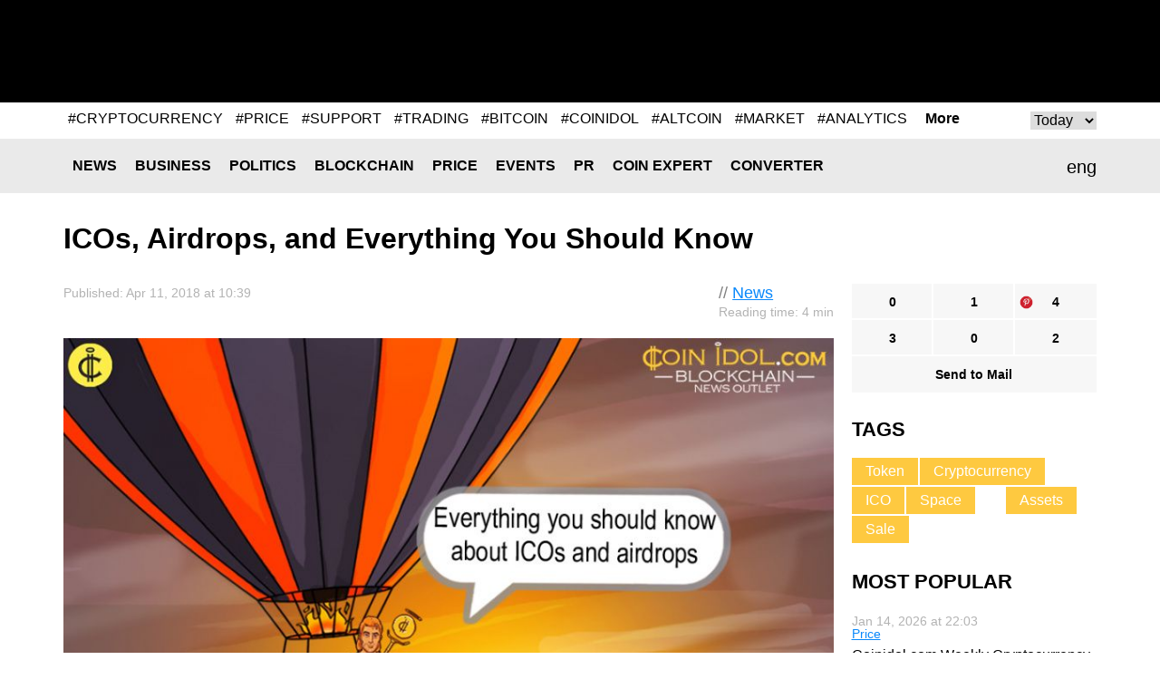

--- FILE ---
content_type: text/html; charset=UTF-8
request_url: https://coinidol.com/icos-airdrops-and-everything-you-should-know/
body_size: 12100
content:
<!doctype html>
<html lang="en-US" prefix="og: http://ogp.me/ns#">
<head>
	<title>ICOs, Airdrops, and Everything You Should Know</title>
    <meta name="maValidation" content="86c8606bf474d2e8cd0c877a293f9e72" />

	<meta name="viewport" content="width=device-width, initial-scale=1">
	<link rel="icon" href="/local/templates/CoinIdol/i/favicon.ico" type="image/x-icon">
    <meta http-equiv="Content-Type" content="text/html; charset=UTF-8" />
<meta name="robots" content="index, follow" />
<meta name="keywords" content="Blockchain, cryptocurrency, ICO, airdrops, AirdropAlert" />
<meta name="description" content="ICOs (Initial Coin Offerings) have received a great deal of exposure and press recently. While still figuring out the real deal behind ICOs, the crypto-verse started receiving airdrops. ICOs and airdrops are taking the crypto space by storm—and that’s why lots of people want to know about the hype surrounding these two digital assets. So, we’re dedicating this entire post to exploring what an ICO is and what airdropped tokens are. 
" />
<script type="text/javascript" data-skip-moving="true">(function(w, d) {var v = w.frameCacheVars = {'CACHE_MODE':'HTMLCACHE','storageBlocks':[],'dynamicBlocks':{'header__banner':'d41d8cd98f00','rucodencode_tag_system_tag_popular':'d41d8cd98f00','3059_banner_hor_bottom':'d41d8cd98f00','footer__banner-hor_one':'d41d8cd98f00','footer__banner-hor':'d41d8cd98f00'},'AUTO_UPDATE':true,'AUTO_UPDATE_TTL':'0','version':'2'};var inv = false;if (v.AUTO_UPDATE === false){if (v.AUTO_UPDATE_TTL && v.AUTO_UPDATE_TTL > 0){var lm = Date.parse(d.lastModified);if (!isNaN(lm)){var td = new Date().getTime();if ((lm + v.AUTO_UPDATE_TTL * 1000) >= td){w.frameRequestStart = false;w.preventAutoUpdate = true;return;}inv = true;}}else{w.frameRequestStart = false;w.preventAutoUpdate = true;return;}}var r = w.XMLHttpRequest ? new XMLHttpRequest() : (w.ActiveXObject ? new w.ActiveXObject("Microsoft.XMLHTTP") : null);if (!r) { return; }w.frameRequestStart = true;var m = v.CACHE_MODE; var l = w.location; var x = new Date().getTime();var q = "?bxrand=" + x + (l.search.length > 0 ? "&" + l.search.substring(1) : "");var u = l.protocol + "//" + l.host + l.pathname + q;r.open("GET", u, true);r.setRequestHeader("BX-ACTION-TYPE", "get_dynamic");r.setRequestHeader("X-Bitrix-Composite", "get_dynamic");r.setRequestHeader("BX-CACHE-MODE", m);r.setRequestHeader("BX-CACHE-BLOCKS", v.dynamicBlocks ? JSON.stringify(v.dynamicBlocks) : "");if (inv){r.setRequestHeader("BX-INVALIDATE-CACHE", "Y");}try { r.setRequestHeader("BX-REF", d.referrer || "");} catch(e) {}if (m === "APPCACHE"){r.setRequestHeader("BX-APPCACHE-PARAMS", JSON.stringify(v.PARAMS));r.setRequestHeader("BX-APPCACHE-URL", v.PAGE_URL ? v.PAGE_URL : "");}r.onreadystatechange = function() {if (r.readyState != 4) { return; }var a = r.getResponseHeader("BX-RAND");var b = w.BX && w.BX.frameCache ? w.BX.frameCache : false;if (a != x || !((r.status >= 200 && r.status < 300) || r.status === 304 || r.status === 1223 || r.status === 0)){var f = {error:true, reason:a!=x?"bad_rand":"bad_status", url:u, xhr:r, status:r.status};if (w.BX && w.BX.ready && b){BX.ready(function() {setTimeout(function(){BX.onCustomEvent("onFrameDataRequestFail", [f]);}, 0);});}w.frameRequestFail = f;return;}if (b){b.onFrameDataReceived(r.responseText);if (!w.frameUpdateInvoked){b.update(false);}w.frameUpdateInvoked = true;}else{w.frameDataString = r.responseText;}};r.send();var p = w.performance;if (p && p.addEventListener && p.getEntries && p.setResourceTimingBufferSize){var e = 'resourcetimingbufferfull';var h = function() {if (w.BX && w.BX.frameCache && w.BX.frameCache.frameDataInserted){p.removeEventListener(e, h);}else {p.setResourceTimingBufferSize(p.getEntries().length + 50);}};p.addEventListener(e, h);}})(window, document);</script>
<script type="text/javascript" data-skip-moving="true">(function(w, d, n) {var cl = "bx-core";var ht = d.documentElement;var htc = ht ? ht.className : undefined;if (htc === undefined || htc.indexOf(cl) !== -1){return;}var ua = n.userAgent;if (/(iPad;)|(iPhone;)/i.test(ua)){cl += " bx-ios";}else if (/Android/i.test(ua)){cl += " bx-android";}cl += (/(ipad|iphone|android|mobile|touch)/i.test(ua) ? " bx-touch" : " bx-no-touch");cl += w.devicePixelRatio && w.devicePixelRatio >= 2? " bx-retina": " bx-no-retina";var ieVersion = -1;if (/AppleWebKit/.test(ua)){cl += " bx-chrome";}else if ((ieVersion = getIeVersion()) > 0){cl += " bx-ie bx-ie" + ieVersion;if (ieVersion > 7 && ieVersion < 10 && !isDoctype()){cl += " bx-quirks";}}else if (/Opera/.test(ua)){cl += " bx-opera";}else if (/Gecko/.test(ua)){cl += " bx-firefox";}if (/Macintosh/i.test(ua)){cl += " bx-mac";}ht.className = htc ? htc + " " + cl : cl;function isDoctype(){if (d.compatMode){return d.compatMode == "CSS1Compat";}return d.documentElement && d.documentElement.clientHeight;}function getIeVersion(){if (/Opera/i.test(ua) || /Webkit/i.test(ua) || /Firefox/i.test(ua) || /Chrome/i.test(ua)){return -1;}var rv = -1;if (!!(w.MSStream) && !(w.ActiveXObject) && ("ActiveXObject" in w)){rv = 11;}else if (!!d.documentMode && d.documentMode >= 10){rv = 10;}else if (!!d.documentMode && d.documentMode >= 9){rv = 9;}else if (d.attachEvent && !/Opera/.test(ua)){rv = 8;}if (rv == -1 || rv == 8){var re;if (n.appName == "Microsoft Internet Explorer"){re = new RegExp("MSIE ([0-9]+[\.0-9]*)");if (re.exec(ua) != null){rv = parseFloat(RegExp.$1);}}else if (n.appName == "Netscape"){rv = 11;re = new RegExp("Trident/.*rv:([0-9]+[\.0-9]*)");if (re.exec(ua) != null){rv = parseFloat(RegExp.$1);}}}return rv;}})(window, document, navigator);</script>

<link href="/bitrix/cache/css/s1/CoinIdol/page_e2d43dfd0bb150c2a0a6e66b8a92dc87/page_e2d43dfd0bb150c2a0a6e66b8a92dc87_v1.css?1763490912991" type="text/css"  rel="stylesheet" />
<link href="/bitrix/cache/css/s1/CoinIdol/template_019664c573201f7617245290fb778278/template_019664c573201f7617245290fb778278_v1.css?172779024958391" type="text/css"  data-template-style="true" rel="stylesheet" />






<link href="https://coinidol.com/icos-airdrops-and-everything-you-should-know/" rel="canonical"  />
<link href="https://coinidol.com/icos-airdrops-and-everything-you-should-know/?amp" rel="amphtml"  />
<meta property="og:title" content="ICOs, Airdrops, and Everything You Should Know" />
<meta property="og:type" content="article" />
<meta property="og:url" content="https://coinidol.com/icos-airdrops-and-everything-you-should-know/" />
<meta property="og:image" content="https://coinidol.com/upload/iblock/ce1/ce1d13ca6d264697a54b4eeabfa6d2ad.jpg" />
<meta property="og:description" content="ICOs &#40;Initial Coin Offerings&#41; have received a great deal of exposure and press recently. While still figuring out the real deal behind ICOs, the crypto-verse started receiving airdrops. ICOs and airdrops are taking the crypto space by storm—and that’s why lots of people want to know about the hype surrounding these two digital assets. So, we’re dedicating this entire post to exploring what an ICO is and what airdropped tokens are. 
" />
<meta property="twitter:card" content="summary_large_image" />
<meta property="twitter:site" content="https://twitter.com/coinidol" />
<meta property="twitter:title" content="ICOs, Airdrops, and Everything You Should Know" />
<meta property="twitter:image:src" content="https://coinidol.com/upload/iblock/ce1/ce1d13ca6d264697a54b4eeabfa6d2ad.jpg" />
<meta property="twitter:description" content="ICOs &#40;Initial Coin Offerings&#41; have received a great deal of exposure and press recently. While still figuring out the real deal behind ICOs, the crypto-verse started receiving airdrops. ICOs and airdrops are taking the crypto space by storm—and that’s why lots of people want to know about the hype surrounding these two digital assets. So, we’re dedicating this entire post to exploring what an ICO is and what airdropped tokens are. 
" />

	<!--[if (IE 8)|(IE 9)]>
	<link href="/local/templates/CoinIdol/css/ie.min.css" rel="stylesheet" media="all"/><![endif]-->

    <link rel="alternate" type="application/rss+xml" title="CoinIdol.com RSS Feed" href="https://coinidol.com/rss2/" />

    <link rel="preload" href="/local/templates/CoinIdol/fonts/KFOmCnqEu92Fr1Mu4mxK.woff2" as="font" type="font/woff2" crossorigin="anonymous">
    <link rel="preload" href="/local/templates/CoinIdol/fonts/KFOlCnqEu92Fr1MmWUlfBBc4.woff2" as="font" type="font/woff2" crossorigin="anonymous">
    <!-- Google Tag Manager -->
<script data-skip-moving=true>(function(w,d,s,l,i){w[l]=w[l]||[];w[l].push({'gtm.start':
new Date().getTime(),event:'gtm.js'});var f=d.getElementsByTagName(s)[0],
j=d.createElement(s),dl=l!='dataLayer'?'&l='+l:'';j.async=true;j.src=
'https://www.googletagmanager.com/gtm.js?id='+i+dl;f.parentNode.insertBefore(j,f);
})(window,document,'script','dataLayer','GTM-T633WLQ');</script>
<!-- End Google Tag Manager -->

<!-- Google Tag Manager (noscript) -->
<noscript><iframe src="https://www.googletagmanager.com/ns.html?id=GTM-T633WLQ"
height="0" width="0" style="display:none;visibility:hidden"></iframe></noscript>
<!-- End Google Tag Manager (noscript) -->
    <!-- developer copyright Alex Voral -->
</head>
<body>
	<nav class="pushy pushy-left">
		<ul>
            					<li class="pushy-link"><a href="/news/">News</a></li>
                					<li class="pushy-link"><a href="/business-news/">Business</a></li>
                					<li class="pushy-link"><a href="/politics/">Politics</a></li>
                					<li class="pushy-link"><a href="/blockchain/">Blockchain</a></li>
                					<li class="pushy-link"><a href="/bitcoin-price/">Price</a></li>
                					<li class="pushy-link"><a href="/events/">Events</a></li>
                					<li class="pushy-link"><a href="/bitcoin-press-releases/">PR</a></li>
                					<li class="pushy-link"><a href="/imo/">Coin expert</a></li>
                					<li class="pushy-link"><a href="/converter/">Converter</a></li>
                		</ul>
	</nav>
<div class="site-overlay"></div>
<div class="wrap" id="container">
	<div class="header">
		<div class="center">
			<a href="/" class="header__logo">
                
                
                					<img src="/local/templates/CoinIdol/i/logo.svg" alt="" class="logo-full" width="200" height="70">
                				<img src="/local/templates/CoinIdol/i/logo_symbol.svg" alt="" class="logo-short" width="40" height="40">
			</a>
            				<div class="header__banner" id="header__banner">
                    				</div>
            <div class="header__social">
	<a href="https://www.facebook.com/CoinIdol/" class="header__social-item facebook" rel="noopener nofollow"></a>
	<a href="https://twitter.com/coinidol" class="header__social-item twitter" rel="noopener nofollow"></a>
	<a href="https://feedly.com/i/subscription/feed/https://coinidol.com/rssshort/" class="header__social-item feedly" rel="noopener nofollow"></a>
		<a href=" https://www.linkedin.com/groups/10312681" class="header__social-item linkedin" rel="noopener nofollow"></a>
		<a href="/rss2/" class="header__social-item rss"></a>
	<a href="mailto:info@coinidol.com" class="header__social-item mail"></a>
</div>
		</div>
	</div>

    <div id="rucodencode_tag_system_tag_popular">
            </div>
    <div class="rates-wrapper relative">
	<div class="nav">
		<div class="menu-btn">&#9776; Menu</div>
		<div class="center relative">
            	<div class="lang" id="langSwitch">
		<div class="lang-box">
			<div class="lang-label" id="lang-label">eng</div>
			<div class="lang-list" id="lang-list">
                					<div class="lang-item" data-lang="it">ita</div>
                			</div>
		</div>
	</div>
	<div id="title-search" class="search-input">
		<form action="/s/">
			<input id="title-search-input" type="text" name="q" value="" size="40" maxlength="50"
				   autocomplete="off"/>		</form>
	</div>
	<div class="nav__main">
		<ul>
            					<li class="nav__li"><a href="/news/" class="nav__a">News</a></li>
                					<li class="nav__li"><a href="/business-news/" class="nav__a">Business</a></li>
                					<li class="nav__li"><a href="/politics/" class="nav__a">Politics</a></li>
                					<li class="nav__li"><a href="/blockchain/" class="nav__a">Blockchain</a></li>
                					<li class="nav__li"><a href="/bitcoin-price/" class="nav__a">Price</a></li>
                					<li class="nav__li"><a href="/events/" class="nav__a">Events</a></li>
                					<li class="nav__li"><a href="/bitcoin-press-releases/" class="nav__a">PR</a></li>
                					<li class="nav__li"><a href="/imo/" class="nav__a">Coin expert</a></li>
                					<li class="nav__li"><a href="/converter/" class="nav__a">Converter</a></li>
                		</ul>
	</div>
		</div>
	</div>
	   </div>

<div class="infinite-container">
	<div    class="page-news infinite-item"
			data-item-id="3059"
			data-item-detail-page-url="/icos-airdrops-and-everything-you-should-know/"
			id="item_id_3059"
			data-item-title="ICOs, Airdrops, and Everything You Should Know">
	    <div class="center">
	        <div class="page-news__title">
	            <h1>ICOs, Airdrops, and Everything You Should Know</h1>
	            	        </div>
	        <div class="page-news__row">
	            <div class="page-news__left">
	                <div class="page-news__content">
	                    <div class="info">
	                        <div class="ex-author-box">
	                        	// <a href="/news/">News</a>
										<br><span class="time-to-read">Reading time: 4 min</span>
			                	                        </div>
	                        <div class="news_info">Published: Apr  11, 2018 at 10:39										                       		                        </div>
	                    </div>
	                    		                    <img
		                    	class="page-news__main-pic lazy-load-detail-picture"
		                    	src="[data-uri]"
		                    	data-lazy-src="/upload/iblock/ce1/ce1d13ca6d264697a54b4eeabfa6d2ad.jpg"
		                    	width="900"
		                    	height="562"
		                        alt="Everything you should know about ICO"
		                        title="">
	                    	                    <p><strong>ICOs &#40;Initial Coin Offerings&#41; have received a great deal of exposure and press recently. While still figuring out the real deal behind ICOs, the crypto-verse started receiving airdrops. ICOs and airdrops are taking the crypto space by storm—and that’s why lots of people want to know about the hype surrounding these two digital assets. So, we’re dedicating this entire post to exploring what an ICO is and what airdropped tokens are. <br />
</strong></p>
	                    <p>
</p>
<h2>What’s an ICO? <br>
 </h2>
<p>
	 You may know about Initial Public Offerings or IPOs where businesses sell stock to raise funds. In short, an ICO is quite similar to an IPO with a couple of differences here and there. How did the ICOs come into existence? Well, for that, we have to go back to the blockchain.
</p>
<p>
	 Blockchain tech is evolving and allowing the world to make transactions without any third party—that’s basically called a trustless transaction. This tech is one big step toward solving a lot of issues related to digital trust. However, as the technology is advancing rapidly, more and more start-ups and established companies are using it to raise funds. Yes, that’s what ICOs are all about; they are actually blockchain-powered crowd sales.
</p>
<p>
	 Through ICOs, the investors get to invest in really exciting, innovative development projects generally launched by startups. So those companies that are all set to launch their respective ICOs will have to accept cryptocoins or fiat currency in exchange for their tokens. Technically speaking, these tokens are shares of a sort where the token holders will get future profits if the assets’ value goes up. (However, unlike a traditional share, a token won’t involve a lot of legal regulations.)
</p>
<p>
</p>
<h2>How Does an ICO Work? <br>
 </h2>
<p>
	 Every single ICO project will begin with an idea—something truly revolutionary. This idea is generally developed by a startup, and the concept will rely heavily on blockchain. First, the team will bounce the idea off the crypto community to get its collective reaction.
</p>
<p>
	 Now, if the startup finds that the idea is gaining traction, then it’ll formally go ahead with the concept and draft a white paper. In the paper, the company will have to provide a lot of details about the project’s team, its tech aspects, and other future plans. Other project-specific details will be included as well. These details will cover the total number of tokens available, the price of every digital asset, and the number of tokens that’ll be distributed. With that, the paper will clearly list the work of the token within the project’s ecosystem.
</p>
<p>
	 Afterwards, a lot of marketing campaigns promoting the project will be launched. Once the campaign gains momentum, an ICO date will be unveiled; that’s the date when the actual token sale will begin. This sale will generally be live for a definite time period and within this space of time, the project’s team will have to raise the required funds. Once the funds are successfully raised, the sale will be closed.
</p>
<p>
	 All those investors who’ve joined the sale will eventually begin receiving the tokens; then, finally, detailed plans will be made to know when the tokens will be listed on exchanges. Obviously, that’s a simplified summary and a great deal of work actually happens behind the scenes before and after the token’s launch. Like any form of fundraising, the chief aim of an ICO sale will be to create a pool of investors. These investors will believe in the project’s vision and will invest in the hope of gaining profit in the future.
</p>
<p>
	 But what about all those investors who want to play it safe by not investing in a token but still hoping to own one? Well, for them, the crypto world has airdrops.
</p>
<p>
	 So, now, let’s get to know what these airdrops are and how they’re benefiting risk-averse investors.
</p>
<p>
</p>
<h2>Airdrop: The Ultimate Crypto Freebie is Here <br>
 </h2>
<p>
	 Put simply, airdropping is a phenomenon where a blockchain startup will distribute free tokens to get its project up and running. That’s why a lot of industry insiders say that airdrops are crypto freebies in every way. Airdropping is actually an <a href="https://www.icotokennews.com/ico-marketing-guide/" rel="dofollow" target="_blank">ICO marketing</a> technique that’ll be a true success if it’s implemented properly. By delivering free tokens, the business will build the hype around its project quite quickly and easily.
</p>
<p>
	 Considering everything, airdropping is actually a properly calculated marketing move. We’re using the word “calculated” simply because not every business will deliver free tokens to all the people. There are some pre-defined conditions that businesses impose before sending airdropped crypto tokens. For example, there’ll be a business that’ll deliver free tokens to only those investors who have an active crypto wallet or who are active crypto traders.
</p>
<p>
</p>
<h2>Knowing About the Latest Airdrops Matters the Most <br>
 </h2>
<p>
	 So knowing which blockchain-based project is delivering free tokens is really important. That’s why there has to be a go-to source, which should be dedicated to exploring different airdrops happening in the crypto community. In short, there should be a platform that will give its users the low-down on all the exclusive airdrops that are absolutely authentic. That’s where <a href="https://www.airdropalert.com/" rel="dofollow" target="_blank">AirdropAlert.com</a> comes into play.
</p>
<p>
	 Airdrop Alert is a website that lists all the genuine airdrops that are either live or happening in the future. Now, if you truly want to own some airdropped tokens, then this website is where you can start looking.
</p>
<p>
</p>
<p>
	<i><span style="color: #a0a0a0;">Disclaimer. This article is paid and provided by a third-party source and should not be viewed as an endorsement by CoinIdol. Readers should do their own research before investing funds in any company. CoinIdol shall not be responsible or liable, directly or indirectly, for any damage or loss caused or alleged to be caused by or in connection with the use of or reliance on any such content, goods or services mentioned in this article.</span></i>
</p>
<p>
</p>			    <div class="info">
                                <div class="author-box">
                                    <div class="avatar" style="background-image:url(/upload/resize_cache/iblock/4bb/60_60_1/4bb5135d5124f1433a6e21542d1036b0.png)"></div>
                                    <span>Author<br>
                                            <a href="/authors/guest-author/">Guest Author</a>
                                    </span>
                                </div>
			        <div class="about">
                                                                     </div>
                            </div>
			                                	                </div>
	                <div class="social-bottom">
	                   <ul data-social-element-id="3059" data-is-init="0">
					<li class="social facebook rucodencode_share_social"
			data-element-id="3059"
			data-element-author-id="415"
			data-element-block-id="12"
			data-social="facebook"
			data-social-field-title="ICOs, Airdrops, and Everything You Should Know"
			data-social-field-url="https://coinidol.com/icos-airdrops-and-everything-you-should-know/">
			<a  href="#"
				class="js-soc"
				data-counter="facebook"
				data-cnt="fb">0</a>
		</li>
					<li class="social twitter rucodencode_share_social"
			data-element-id="3059"
			data-element-author-id="415"
			data-element-block-id="12"
			data-social="twitter"
			data-social-field-title="ICOs, Airdrops, and Everything You Should Know"
			data-social-field-url="https://coinidol.com/icos-airdrops-and-everything-you-should-know/">
			<a  href="#"
				class="js-soc"
				data-counter="twitter"
				data-cnt="tw">1</a>
		</li>
					<li class="social" style="background-image: url(/upload/img/social-icons-04.png);"
			data-element-id="3059"
			data-element-author-id="415"
			data-element-block-id="12"
			data-social="googleplus"
			data-social-field-title="ICOs, Airdrops, and Everything You Should Know"
			data-social-field-url="https://coinidol.com/icos-airdrops-and-everything-you-should-know/">
			<a href="https://pinterest.com/pin/create/button/?url=https://coinidol.com/icos-airdrops-and-everything-you-should-know/&amp;media=https://coinidol.com/upload/iblock/ce1/ce1d13ca6d264697a54b4eeabfa6d2ad.jpg&amp;description=ICOs, Airdrops, and Everything You Should Know" target="_blank" data-mce-target="_blank" rel="noopener"
				class="js-soc"
                                data-counter="googleplus"
                                data-cnt="gp">4			</a>
		</li>
						<li class="social reddit rucodencode_share_social"
			data-element-id="3059"
			data-element-author-id="415"
			data-element-block-id="12"
			data-social="reddit"
			data-social-field-title="ICOs, Airdrops, and Everything You Should Know"
			data-social-field-url="https://coinidol.com/icos-airdrops-and-everything-you-should-know/">
			<a  href="#"
				class="js-soc"
				data-counter="reddit"
				data-cnt="rd">3</a>
		</li>
					<li class="social digg rucodencode_share_social"
			data-element-id="3059"
			data-element-author-id="415"
			data-element-block-id="12"
			data-social="digg"
			data-social-field-title="ICOs, Airdrops, and Everything You Should Know"
			data-social-field-url="https://coinidol.com/icos-airdrops-and-everything-you-should-know/">
			<a  href="#"
				class="js-soc"
				data-counter="digg"
				data-cnt="di">0</a>
		</li>
					<li class="social linkedin rucodencode_share_social"
			data-element-id="3059"
			data-element-author-id="415"
			data-element-block-id="12"
			data-social="linkedin"
			data-social-field-title="ICOs, Airdrops, and Everything You Should Know"
			data-social-field-url="https://coinidol.com/icos-airdrops-and-everything-you-should-know/">
			<a  href="#"
				class="js-soc"
				data-counter="linkedin"
				data-cnt="li">2</a>
		</li>
	

	<li class="social mail">
		<a  href="#"
			onclick="var link = 'mailto:?Subject=' + encodeURIComponent('ICOs, Airdrops, and Everything You Should Know') + '&body=' + encodeURIComponent('https://coinidol.com/icos-airdrops-and-everything-you-should-know/') + '%0A'; window.open(link, 'mailto'); return false;">Send to Mail</a>
	</li>
</ul>
	                </div>

	                <div id="vssn_box">
</div>
	                	                    <div class="banner-hor" id="3059_banner_hor_bottom">
	                    									                    </div>
	                
					
<div class="rucodencode-comments-wrapper rucodencode-comments-wrapper-close rucodencode-comments-wrapper_3059">
    <p class="rucodencode-comments-block-title" style="text-align: center; cursor: pointer; font-weight: bold;" onclick="DisqusToggleComment(this, 'https://coinidol.com/icos-airdrops-and-everything-you-should-know/', '3059', 'ICOs, Airdrops, and Everything You Should Know', 3059);"><span class="rucodencode-comments-title">Show comments</span>(<span class="disqus-comment-count" style=" text-transform: lowercase;" data-disqus-identifier="3059">0 comments</span>)</p>
    <div id="rucodencode-comments-block_3059" class="rucodencode-comments-block" style="display: none">
                    
            
            </div>
</div>	            </div>
	            <div class="page-news__right">
	            	<div class="social-top">
	                    <ul data-social-element-id="3059" data-is-init="0">
					<li class="social facebook rucodencode_share_social"
			data-element-id="3059"
			data-element-author-id="415"
			data-element-block-id="12"
			data-social="facebook"
			data-social-field-title="ICOs, Airdrops, and Everything You Should Know"
			data-social-field-url="https://coinidol.com/icos-airdrops-and-everything-you-should-know/">
			<a  href="#"
				class="js-soc"
				data-counter="facebook"
				data-cnt="fb">0</a>
		</li>
					<li class="social twitter rucodencode_share_social"
			data-element-id="3059"
			data-element-author-id="415"
			data-element-block-id="12"
			data-social="twitter"
			data-social-field-title="ICOs, Airdrops, and Everything You Should Know"
			data-social-field-url="https://coinidol.com/icos-airdrops-and-everything-you-should-know/">
			<a  href="#"
				class="js-soc"
				data-counter="twitter"
				data-cnt="tw">1</a>
		</li>
					<li class="social" style="background-image: url(/upload/img/social-icons-04.png);"
			data-element-id="3059"
			data-element-author-id="415"
			data-element-block-id="12"
			data-social="googleplus"
			data-social-field-title="ICOs, Airdrops, and Everything You Should Know"
			data-social-field-url="https://coinidol.com/icos-airdrops-and-everything-you-should-know/">
			<a href="https://pinterest.com/pin/create/button/?url=https://coinidol.com/icos-airdrops-and-everything-you-should-know/&amp;media=https://coinidol.com/upload/iblock/ce1/ce1d13ca6d264697a54b4eeabfa6d2ad.jpg&amp;description=ICOs, Airdrops, and Everything You Should Know" target="_blank" data-mce-target="_blank" rel="noopener"
				class="js-soc"
                                data-counter="googleplus"
                                data-cnt="gp">4			</a>
		</li>
						<li class="social reddit rucodencode_share_social"
			data-element-id="3059"
			data-element-author-id="415"
			data-element-block-id="12"
			data-social="reddit"
			data-social-field-title="ICOs, Airdrops, and Everything You Should Know"
			data-social-field-url="https://coinidol.com/icos-airdrops-and-everything-you-should-know/">
			<a  href="#"
				class="js-soc"
				data-counter="reddit"
				data-cnt="rd">3</a>
		</li>
					<li class="social digg rucodencode_share_social"
			data-element-id="3059"
			data-element-author-id="415"
			data-element-block-id="12"
			data-social="digg"
			data-social-field-title="ICOs, Airdrops, and Everything You Should Know"
			data-social-field-url="https://coinidol.com/icos-airdrops-and-everything-you-should-know/">
			<a  href="#"
				class="js-soc"
				data-counter="digg"
				data-cnt="di">0</a>
		</li>
					<li class="social linkedin rucodencode_share_social"
			data-element-id="3059"
			data-element-author-id="415"
			data-element-block-id="12"
			data-social="linkedin"
			data-social-field-title="ICOs, Airdrops, and Everything You Should Know"
			data-social-field-url="https://coinidol.com/icos-airdrops-and-everything-you-should-know/">
			<a  href="#"
				class="js-soc"
				data-counter="linkedin"
				data-cnt="li">2</a>
		</li>
	

	<li class="social mail">
		<a  href="#"
			onclick="var link = 'mailto:?Subject=' + encodeURIComponent('ICOs, Airdrops, and Everything You Should Know') + '&body=' + encodeURIComponent('https://coinidol.com/icos-airdrops-and-everything-you-should-know/') + '%0A'; window.open(link, 'mailto'); return false;">Send to Mail</a>
	</li>
</ul>
					</div>
	                	<div class="tags">
		<div class="r-col-title">Tags</div>
				<a href="/tag/token/" class="tags__item">Token</a>
				<a href="/tag/cryptocurrency/" class="tags__item">Cryptocurrency</a>
				<a href="/tag/ico/" class="tags__item">ICO</a>
				<a href="/tag/space/" class="tags__item">Space</a>
				<a href="" class="tags__item"></a>
				<a href="/tag/assets/" class="tags__item">Assets</a>
				<a href="/tag/sale/" class="tags__item">Sale</a>
			</div>

		                	                <div class="page-news__short">
	                    	<div class="r-col-title">Most Popular</div>
			<div class="short-item">
			<div class="short-item__info">Jan  14, 2026 at 22:03<br>
				<a href="/bitcoin-price">Price</a>
			</div>
			<a href="/weekly-bottom-price-sell" class="short-item__title"><span class='ellipsis_text'>Coinidol.com Weekly Cryptocurrency Market Analysis: Altcoins Return to Their Bottom Price Due to Selling Pressure</span></a>
		</div>
			<div class="short-item">
			<div class="short-item__info">Jan  14, 2026 at 18:52<br>
				<a href="/news">News</a>
			</div>
			<a href="/florida-reserve-bill" class="short-item__title"><span class='ellipsis_text'>MicroStrategy’s $1.25B Buy & Florida’s Reserve Bill</span></a>
		</div>
			<div class="short-item">
			<div class="short-item__info">Jan  14, 2026 at 16:37<br>
				<a href="/bitcoin-price">Price</a>
			</div>
			<a href="/weekly-altcoins-converge-positive" class="short-item__title"><span class='ellipsis_text'>Coinidol.com Weekly Cryptocurrency Market Analysis: Altcoins Rise as Cryptos Converge in a Positive Trend Zone</span></a>
		</div>
			<div class="short-item">
			<div class="short-item__info">Jan  13, 2026 at 20:45<br>
				<a href="/bitcoin-price">Price</a>
			</div>
			<a href="/cardano-slumps-support" class="short-item__title"><span class='ellipsis_text'>Coinidol.com: Cardano Slumps Above Its Key $0.38 Support</span></a>
		</div>
			<div class="short-item">
			<div class="short-item__info">Jan  13, 2026 at 12:57<br>
				<a href="/news">News</a>
			</div>
			<a href="/senate-sets-watershed" class="short-item__title"><span class='ellipsis_text'>U.S. Senate Sets "Watershed" Markup for Jan 15</span></a>
		</div>
		                </div>

	                	                    	                
	            </div>
	        </div>
	    </div>
				</div>
			<a class="infinite-more-link" style="display: none;" rel="nofollow" href="/local/components/rucodencode/news.detail/ajax.php?template=czo4OiIuZGVmYXVsdCI7&parameters=[base64]">More</a>
	</div>

    <div class="banner-hor" id="footer__banner-hor_one">
            </div>

    <div class="nav">
    	<div class="menu-btn">&#9776; Menu</div>
    	<div class="center relative">
            	<div id="title-search2" class="search-input">
		<form action="/s/index.php">
			<input id="title-search-input2" type="text" name="q" value="" size="40" maxlength="50"
				   autocomplete="off"/>		</form>
	</div>
	<div class="nav__main">
		<ul>
            					<li class="nav__li"><a href="/news/" class="nav__a">News</a></li>
                					<li class="nav__li"><a href="/business-news/" class="nav__a">Business</a></li>
                					<li class="nav__li"><a href="/politics/" class="nav__a">Politics</a></li>
                					<li class="nav__li"><a href="/blockchain/" class="nav__a">Blockchain</a></li>
                					<li class="nav__li"><a href="/bitcoin-price/" class="nav__a">Price</a></li>
                					<li class="nav__li"><a href="/events/" class="nav__a">Events</a></li>
                					<li class="nav__li"><a href="/bitcoin-press-releases/" class="nav__a">PR</a></li>
                					<li class="nav__li"><a href="/imo/" class="nav__a">Coin expert</a></li>
                					<li class="nav__li"><a href="/converter/" class="nav__a">Converter</a></li>
                		</ul>
	</div>

    	</div>
    </div>
    <div class="footer">
		<div class="banner-hor" id="footer__banner-hor">
            		</div>
    	<div class="center">
    		<div class="footer__logo"><a href="/"><img src="/local/templates/CoinIdol/i/logob.png" alt=""></a></div>
    		<div class="footer__info"><span>© CoinIdol,  2016 - 2026<br>Crypto & Currency News Outlet</span></div>
    		<div class="footer__links">
                	<ul>
						<li><a href="/about/">About Us</a></li>
							<li><a href="/subscribe/">Subscribe</a></li>
							<li><a href="/advertising/">Advertise</a></li>
							<li><a href="mailto:info@coinidol.com">info@coinidol.com</a></li>
				</ul>
    		</div>
    	</div>
    </div>
    </div>
    <div id="popupShadow"></div>
   <!--  <div id="popupBlock">
    	<div id="popupBox">
    		<div class="close">&times;</div>
    		<div id="popupContent">
    			<div id="popupError"></div>
                    		</div>
    	</div>
    </div> -->

        <script type="application/ld+json">{"@context":"https:\/\/schema.org","@type":"NewsArticle","@id":"https:\/\/coinidol.com\/icos-airdrops-and-everything-you-should-know\/#newsarticle","url":"https:\/\/coinidol.com\/icos-airdrops-and-everything-you-should-know\/","headline":"ICOs, Airdrops, and Everything You Should Know","articleSection":null,"mainEntityOfPage":"https:\/\/coinidol.com\/icos-airdrops-and-everything-you-should-know\/","datePublished":"2018-04-11T10:39:00+01:00","dateModified":"2018-04-11T10:39:00+01:00","description":"ICOs &#40;Initial Coin Offerings&#41; have received a great deal of exposure and press recently. While still figuring out the real deal behind ICOs, the crypto-verse started receiving airdrops. ICOs and airdrops are taking the crypto space by storm\u2014and that\u2019s why lots of people want to know about the hype surrounding these two digital assets. So, we\u2019re dedicating this entire post to exploring what an ICO is and what airdropped tokens are. <br \/>\n","keywords":"Blockchain, Cryptocurrency, Airdrop, ICO","about":["Blockchain","Cryptocurrency","Airdrop","ICO"],"publisher":{"@context":"https:\/\/schema.org","@type":"Organization","@id":"https:\/\/coinidol.com\/#organization","name":"CoinIdol","description":"Bitcoin, Blockchain, Cryptocurrency and Techlonogy News","url":"https:\/\/coinidol.com\/","logo":{"@type":"ImageObject","url":"https:\/\/coinidol.com\/local\/templates\/CoinIdol\/i\/logo_symbol.png","width":150,"height":150}},"author":{"@type":"Person","name":"C"},"image":{"@type":"ImageObject","url":"https:\/\/coinidol.com\/upload\/iblock\/ce1\/ce1d13ca6d264697a54b4eeabfa6d2ad.jpg"},"speakable":{"@type":"SpeakableSpecification","cssSelector":".article-page"}}</script><script type="application/ld+json">{"@context":"https:\/\/schema.org","@type":"WebSite","@id":"https:\/\/coinidol.com\/#website","headline":"CoinIdol","name":"CoinIdol","description":"Bitcoin, Blockchain, Cryptocurrency and Technology News","url":"https:\/\/coinidol.com\/"}</script>
    <script type="text/javascript">if(!window.BX)window.BX={};if(!window.BX.message)window.BX.message=function(mess){if(typeof mess==='object'){for(let i in mess) {BX.message[i]=mess[i];} return true;}};</script>
<script type="text/javascript">(window.BX||top.BX).message({'JS_CORE_LOADING':'Loading...','JS_CORE_WINDOW_CLOSE':'Close','JS_CORE_WINDOW_EXPAND':'Expand','JS_CORE_WINDOW_NARROW':'Restore','JS_CORE_WINDOW_SAVE':'Save','JS_CORE_WINDOW_CANCEL':'Cancel','JS_CORE_H':'h','JS_CORE_M':'m','JS_CORE_S':'s','JS_CORE_NO_DATA':'- No data -','JSADM_AI_HIDE_EXTRA':'Hide extra items','JSADM_AI_ALL_NOTIF':'All notifications','JSADM_AUTH_REQ':'Authentication is required!','JS_CORE_WINDOW_AUTH':'Log In','JS_CORE_IMAGE_FULL':'Full size','JS_CORE_WINDOW_CONTINUE':'Continue'});</script><script type="text/javascript" src="/bitrix/js/main/core/core.min.js?1662554946216421"></script><script>BX.setJSList(['/bitrix/js/main/core/core_ajax.js','/bitrix/js/main/core/core_promise.js','/bitrix/js/main/polyfill/promise/js/promise.js','/bitrix/js/main/loadext/loadext.js','/bitrix/js/main/loadext/extension.js','/bitrix/js/main/polyfill/promise/js/promise.js','/bitrix/js/main/polyfill/find/js/find.js','/bitrix/js/main/polyfill/includes/js/includes.js','/bitrix/js/main/polyfill/matches/js/matches.js','/bitrix/js/ui/polyfill/closest/js/closest.js','/bitrix/js/main/polyfill/fill/main.polyfill.fill.js','/bitrix/js/main/polyfill/find/js/find.js','/bitrix/js/main/polyfill/matches/js/matches.js','/bitrix/js/main/polyfill/core/dist/polyfill.bundle.js','/bitrix/js/main/core/core.js','/bitrix/js/main/polyfill/intersectionobserver/js/intersectionobserver.js','/bitrix/js/main/lazyload/dist/lazyload.bundle.js','/bitrix/js/main/polyfill/core/dist/polyfill.bundle.js','/bitrix/js/main/parambag/dist/parambag.bundle.js']);
BX.setCSSList(['/bitrix/js/main/lazyload/dist/lazyload.bundle.css','/bitrix/js/main/parambag/dist/parambag.bundle.css']);</script>
<script type="text/javascript">(window.BX||top.BX).message({'pull_server_enabled':'N','pull_config_timestamp':'0','pull_guest_mode':'N','pull_guest_user_id':'0'});(window.BX||top.BX).message({'PULL_OLD_REVISION':'This page must be reloaded to ensure proper site functioning and to continue work.'});</script>
<script type="text/javascript">(window.BX||top.BX).message({'LANGUAGE_ID':'en','FORMAT_DATE':'MM/DD/YYYY','FORMAT_DATETIME':'MM/DD/YYYY H:MI:SS T','COOKIE_PREFIX':'BITRIX_SM','SERVER_TZ_OFFSET':'0','UTF_MODE':'Y','SITE_ID':'s1','SITE_DIR':'/'});</script><script type="text/javascript"  src="/bitrix/cache/js/s1/CoinIdol/kernel_main/kernel_main_v1.js?1727796367152878"></script>
<script type="text/javascript" src="/bitrix/js/ui/dexie/dist/dexie3.bundle.min.js?166255498988295"></script>
<script type="text/javascript" src="/bitrix/js/main/core/core_ls.min.js?14654109247365"></script>
<script type="text/javascript" src="/bitrix/js/main/core/core_frame_cache.min.js?166255493411264"></script>
<script type="text/javascript" src="/bitrix/js/pull/protobuf/protobuf.min.js?160519366176433"></script>
<script type="text/javascript" src="/bitrix/js/pull/protobuf/model.min.js?160519366114190"></script>
<script type="text/javascript" src="/bitrix/js/rest/client/rest.client.min.js?16051937099240"></script>
<script type="text/javascript" src="/bitrix/js/pull/client/pull.client.min.js?166255464744545"></script>

<script type="text/javascript">
					(function () {
						"use strict";

						var counter = function ()
						{
							var cookie = (function (name) {
								var parts = ("; " + document.cookie).split("; " + name + "=");
								if (parts.length == 2) {
									try {return JSON.parse(decodeURIComponent(parts.pop().split(";").shift()));}
									catch (e) {}
								}
							})("BITRIX_CONVERSION_CONTEXT_s1");

							if (cookie && cookie.EXPIRE >= BX.message("SERVER_TIME"))
								return;

							var request = new XMLHttpRequest();
							request.open("POST", "/bitrix/tools/conversion/ajax_counter.php", true);
							request.setRequestHeader("Content-type", "application/x-www-form-urlencoded");
							request.send(
								"SITE_ID="+encodeURIComponent("s1")+
								"&sessid="+encodeURIComponent(BX.bitrix_sessid())+
								"&HTTP_REFERER="+encodeURIComponent(document.referrer)
							);
						};

						if (window.frameRequestStart === true)
							BX.addCustomEvent("onFrameDataReceived", counter);
						else
							BX.ready(counter);
					})();
				</script>
<script type="text/javascript"  src="/bitrix/cache/js/s1/CoinIdol/template_895974e766385bff379c3dea4d8bc7dd/template_895974e766385bff379c3dea4d8bc7dd_v1.js?1727790249134209"></script>
<script type="text/javascript"  src="/bitrix/cache/js/s1/CoinIdol/page_f31e981350106be740ffe90911125709/page_f31e981350106be740ffe90911125709_v1.js?17277902498482"></script>
<script type="text/javascript">var _ba = _ba || []; _ba.push(["aid", "db0562ef7ff3ebc743cc70b1352e43cc"]); _ba.push(["host", "coinidol.com"]); (function() {var ba = document.createElement("script"); ba.type = "text/javascript"; ba.async = true;ba.src = (document.location.protocol == "https:" ? "https://" : "http://") + "bitrix.info/ba.js";var s = document.getElementsByTagName("script")[0];s.parentNode.insertBefore(ba, s);})();</script>

<script>
BX.ready(function(){
        BX.Coin.Lang.Init({
                url: '/local/components/coin/langs/templates/coin',
                id: 'langSwitch',
                cur: '/icos-airdrops-and-everything-you-should-know'
        });
});
</script>
<script type="text/javascript">
                $(document).ready(function(){
                    setTimeout(function(){$('#rucodencode-comments-block_3059').html("\n            <div id=\"disqus_thread\"><\/div>\n            <script>\n                var disqus_config = function () {\n                    this.page.url = \"https://coinidol.com/icos-airdrops-and-everything-you-should-know/\";\n                    this.page.identifier = \"3059\";\n                    this.page.title = \"ICOs, Airdrops, and Everything You Should Know\";\n                };\n                (function () {\n                    var d = document, s = d.createElement(\"script\");\n                    s.src = \"//coinidol.disqus.com/embed.js\";\n                    s.setAttribute(\"data-timestamp\", +new Date());\n                    (d.head || d.body).appendChild(s);\n                })();\n            <\/script>\n            <noscript>Please enable JavaScript to view the <a href=\"https://disqus.com/?ref_noscript\">comments\n                    powered by Disqus.<\/a><\/noscript>\n            <script id=\"dsq-count-scr\" src=\"//coinidol.disqus.com/count.js\" async><\/script>\n            ");}, 2500);
                });
            </script></body>
</html>
<!--73a1de334d9dcae63ef17eafe25c1ff7-->